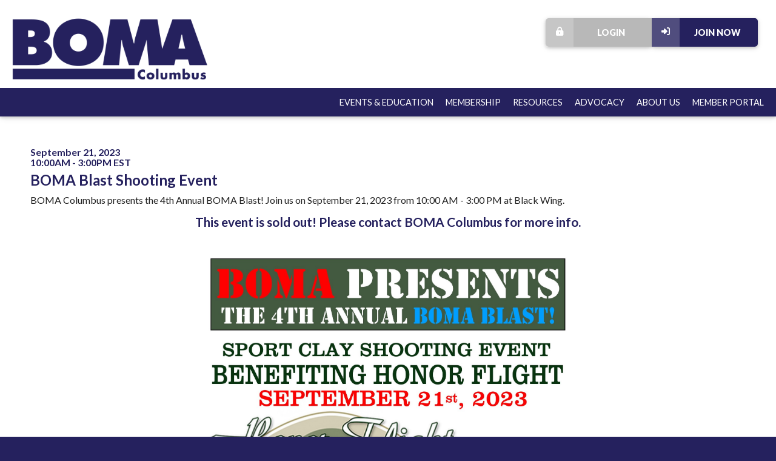

--- FILE ---
content_type: text/html; charset=utf-8
request_url: https://www.bomacolumbus.org/aws/BOMA/pt/sd/calendar/300734/_PARENT/layout_details/false
body_size: 5698
content:

<!DOCTYPE HTML>
<html lang="en" xmlns:fb="http://ogp.me/ns/fb#">
<head><!-- Begin Bootstrap Header -->
      <meta charset="utf-8">
      <meta http-equiv="X-UA-Compatible" content="IE=edge">
      <meta name="viewport" content="width=device-width, initial-scale=1">
      <!-- The above 3 meta tags *must* come first in the head; any other head content must come *after* these tags -->

      <script src="https://www.bomacolumbus.org/bootstrap4/js/jquery-3.7.1.min.js"></script>

<!--  <link rel="stylesheet" href="/bootstrap4/css/fontawesome-all.min.css">-->
      <link rel="stylesheet" href="https://www.bomacolumbus.org/fontawesome-6.4.2/css/all.min.css?ver=002" />

      <link href="https://www.bomacolumbus.org/bootstrap4/css/bootstrap.min.css" rel="stylesheet">

      <link rel="stylesheet" href="https://www.bomacolumbus.org/bootstrap4/css/mdb.min.css" xmlns="http://www.w3.org/1999/html">
      
      



<!-- End Bootstrap Header -->


                    <script src="/assets/application-60ff8bc8de862bde836e2c338c572e8df15124a40a140181527d5b5681022dd3.js"></script>
                    <link rel="stylesheet" media="screen" href="/assets/application-9503260fc8cec2d000c4c32051a873aa71b2f0bb6ef8a8d7cc04cf73a27f7e73.css" />
                    

<title>BOMA Blast Shooting Event</title>

<link rel="icon" type="image/x-icon" href="https://www.bomacolumbus.org/aws/BOMA/am/gi/favicon.ico?ver=2" />

<link href="https://fonts.googleapis.com/css?family=Lato:100,300,400,700,900" rel="stylesheet">

<style type='text/css'>.temp {color:#FFF;}</style><link href='https://www.bomacolumbus.org/aws/BOMA/pt/css/css-screen.css?ver=49' media='screen' rel='Stylesheet' type='text/css' />
<style type='text/css'>.temp {color:#FFF;}</style><link href='https://www.bomacolumbus.org/aws/BOMA/pt/css/css-print.css?ver=0' media='print' rel='Stylesheet' type='text/css' />

<!--[if lt IE 9]>
  <script src="https://oss.maxcdn.com/html5shiv/3.7.2/html5shiv.min.js"></script>
  <script src="https://oss.maxcdn.com/respond/1.4.2/respond.min.js"></script>
<![endif]-->



<!-- Google tag (gtag.js) -->
<script async src="https://www.googletagmanager.com/gtag/js?id=G-GCPMR6Y51B"></script>
<script>
  window.dataLayer = window.dataLayer || [];
  function gtag(){dataLayer.push(arguments);}
  gtag('js', new Date());

  gtag('config', 'G-GCPMR6Y51B');
</script>


<meta property="og:title" content="BOMA Blast Shooting Event" />
<meta property="og:type" content="article" />
<meta property="og:url" content="https://www.bomacolumbus.org/aws/BOMA/pt/sd/calendar/300734/_PARENT/layout_details/false" />
<meta property="og:image" content="https://www.bomacolumbus.org/aws/BOMA/asset_manager/get_image/845366?ver=1" />
<meta property="og:description" content="BOMA Blast Shooting Event" />
<meta name="description" content="BOMA Blast Shooting Event" /></head>

<body class="subpage">                        <!-- AddToCal Display -->
                        <script type="text/javascript">
                          document.addEventListener('DOMContentLoaded', function() {
                              var calendarDiv = document.getElementById('add-to-calendar');
                              if (calendarDiv) {
                                calendarDiv.addEventListener('click', function() {
                                  var linkContainer = this.getElementsByClassName('link-container')[0]; // Access the first element
                                  if (linkContainer.style.display === 'flex') {
                                    linkContainer.style.display = 'none';
                                  } else {
                                    linkContainer.style.display = 'flex';
                                  }
                                });
                            
                                // Add mouseleave event listener
                                calendarDiv.addEventListener('mouseleave', function() {
                                  var linkContainer = this.getElementsByClassName('link-container')[0];
                                  linkContainer.style.display = 'none'; // Hide the link-container when mouse leaves
                                });
                              }
                            });
                        </script>
                        <!-- AddToCal Style -->
                        <style>
                          #add-to-calendar {
                            position: relative;
                          }
                          .btn-add-to-cal {
                            font-weight: 900;
                            display: inline-block;
                            color: #000000;
                            background-color: #FFFFFF;
                            border: 1px solid #D4D4D4;
                            border-radius: 5px;
                            box-shadow: 0 2px 4px #D4D4D4;
                            padding: 10px 20px 10px 20px;
                            cursor: pointer;
                          }         
                           .link-container {
                            background-color: #FFFFFF;
                            width: 13rem;
                            display: none;
                            flex-direction: column;
                            position: absolute;
                            padding: 2px 0 0 0;
                            margin-top: 10px;
                            border: 1px solid #D4D4D4;
                            border-radius: 5px;
                            z-index: 1000;
                            text-align: left;
                            }
                          a.add-to-cal-link {
                            color: #000000;
                            text-decoration: none;
                            font-weight: 700;
                            padding: 5px;
                          }
                          .add-to-cal-link > i, .btn-add-to-cal > i {
                            padding: 0 5px;
                            width: 25px;
                          }
                          .add-to-cal-error { 
                            color: red;
                          }
                          .add-to-cal-link:hover {
                              background-color: #f2f2f2;
                          }
                        </style>





<div id="header" class="z-depth-1">
  <div id="logo">
    <a href="https://www.bomacolumbus.org/aws/BOMA/pt/sp/home_page">
    <img src="https://www.bomacolumbus.org/aws/BOMA/am/gi/boma-logo.jpg?ver=1" alt="" border="0" /></a>
  </div>
  <div id="header-buttons" class="hide_on_print">
    <div id="header-button-join" class="tcsloginbutton z-depth-1">
      <a href="https://www.bomacolumbus.org/aws/BOMA/pt/sp/membership" ><i class="fas fa-sign-in-alt"></i> Join Now</a>
    </div>
    <div id="header-button-profile" class="tcsloginbutton z-depth-1">
      <a href="https://www.bomacolumbus.org/aws/BOMA/pt/sp/members" ><i class="fas fa-user"></i> My Profile</a>
    </div>
    <div id="header-button-login" class="z-depth-1">
      <a href="https://www.bomacolumbus.org/aws/BOMA/pt/sp/members" class="tcs_logout"><i class="fas fa-lock-alt"></i> Login</a>
    </div>
  </div>
  

<div id="nav" class="hide_on_print">
  <div class="navbar-expand-md">
    <button class="navbar-toggler" type="button" data-toggle="collapse" data-target="#navbarSupportedContent" aria-controls="navbarSupportedContent" aria-expanded="false" aria-label="Toggle navigation">
    <span class="navbar-toggler-icon"><i class="far fa-bars"></i> Menu</span>
    </button>
    <div class="collapse navbar-collapse" id="navbarSupportedContent">
      <div class="nav-item ml-auto">
        <a href="#" data-toggle="dropdown">Events & Education</a>
        <div class="dropdown-menu">
          

<div class="subnav z-depth-1-half">
  <div class="container-fluid">
    <div class="row">
      <div class="subnav-col col-md">
        

<h4>Events</h4>
<hr/>
<div class="subnav-item">
  <a href="https://www.bomacolumbus.org/aws/BOMA/pt/sp/calendar" >• Calendar of Events</a>
</div>
<div class="subnav-item">
  <a href="https://www.bomacolumbus.org/aws/BOMA/pt/sp/toby" >• TOBY Awards</a>
</div>
    <div class="subnav-item">
      <a href="https://www.bomacolumbus.org/aws/BOMA/pt/sp/toby" >• Awards & Recognition</a>
    </div>
<div class="subnav-item">
  <a href="https://www.bomacolumbus.org/aws/BOMA/pt/sp/vendor-expo" >• Vendor Expo</a>
</div>
<div class="subnav-item">
  <a href="https://www.bomacolumbus.org/aws/BOMA/pt/sp/golf" >• Golf Outing</a>
</div>
      </div>
      <div class="subnav-col col-md">
        

<h4>Education</h4>
<hr/>
<div class="subnav-item">
  <a href="https://www.bomacolumbus.org/aws/BOMA/pt/sp/education" >• About Our Education</a>
</div>
<div class="subnav-item">
  <a href="https://www.bomacolumbus.org/aws/BOMA/pt/sp/schedule" >• Local RPA and FMA Class Schedule</a>
</div>
<div class="subnav-item">
  <a href="https://www.bomacolumbus.org/aws/BOMA/pt/sp/scholarship" >• BOMA Scholarships</a>
</div>
<div class="subnav-item">
  <a href="https://www.boma.org/BOMA/Education-Events/Home.aspx" target="_blank"> • BOMA International Education</a>
</div>
<div class="subnav-item">
  <a href="https://www.bomacolumbus.org/aws/BOMA/pt/sp/emerging-professionals" >• Emerging Professionals</a>
</div>
      </div>
    </div>
  </div>
</div>

        </div>
      </div>
      <div class="nav-item">
        <a href="https://www.bomacolumbus.org/aws/BOMA/pt/sp/membership" >Membership</a>
      </div>
      <div class="nav-item">
        <a href="#" data-toggle="dropdown">Resources</a>
        <div class="dropdown-menu">
          

<div class="subnav z-depth-1-half">
  <div class="container-fluid">
    <div class="row">
      <div class="subnav-col col-md">
        

<h4>Local</h4>
<hr/>
<div class="subnav-item">
  <a href="https://www.bomacolumbus.org/aws/BOMA/pt/sp/bwc" >• BWC Information and Group Rating Program</a>
</div>
<div class="subnav-item">
  <a href="https://www.bomacolumbus.org/aws/BOMA/pt/sp/classifieds" >• Classified Job Listing</a>
</div>
<div class="subnav-item">
  <a href="https://www.bomacolumbus.org/aws/BOMA/pt/sp/covid" >• COVID-19 Resources</a>
</div>
<div class="subnav-item">
  <a href="https://www.bomacolumbus.org/aws/BOMA/pt/sp/emergency" >• Emergency Preparedness Resources</a>
</div>
<div class="subnav-item">
  <a href="https://www.bomacolumbus.org/aws/BOMA/pt/sp/home-depot" >• Home Depot Program</a>
</div>
<div class="subnav-item">
  <a href="/aws/BOMA/directory/user_run?group=12581&size=0&submit=Search">• Member Directory</a>
</div>
<div class="subnav-item">
  <a href="https://www.bomacolumbus.org/aws/BOMA/pt/sp/announcements" >• Public Announcements</a>
</div>
<div class="subnav-item">
  <a href="https://www.bomacolumbus.org/aws/BOMA/pt/sp/sustainability" >• Sustainability</a>
</div>
    <div class="subnav-item">
      <a href="https://www.bomacolumbus.org/aws/BOMA/pt/sp/boma-best" >    ‣ BOMA Best</a>
    </div>
      </div>
      <div class="subnav-col col-md">
        

<h4>International</h4>
<hr/>
<div class="subnav-item">
  <a href="https://www.boma.org/BOMA/BOMA-Standards/Home.aspx" target="_blank"> • BOMA International Standards</a>
</div>
<div class="subnav-item">
  <a href="https://www.boma.org/BOMA/Research-Resources/BOMA/Research-Resources/Home.aspx?hkey=aa84cafd-f63e-48de-8efc-43b82ffe6d41" target="_blank"> • BOMA International Research and Resources</a>
</div>
      </div>
    </div>
  </div>
</div>

        </div>
      </div>
     <div class="nav-item">
        <a href="https://www.bomacolumbus.org/aws/BOMA/pt/sp/advocacy" >Advocacy</a>
      </div>
      <div class="nav-item">
        <a href="#" data-toggle="dropdown">About Us</a>
        <div class="dropdown-menu">
          

<div class="subnav z-depth-1-half">
  <div class="container-fluid">
    <div class="row">
      <div class="subnav-col col-md">
        
<h4>About Us</h4>
<hr/>
<div class="subnav-item"><a href="https://www.bomacolumbus.org/aws/BOMA/pt/sp/about" >• About Our Chapter</a></div>
<div class="subnav-item"><a href="https://www.bomacolumbus.org/aws/BOMA/pt/sp/leadership" >• Leadership</a></div>
<div class="subnav-item"><a href="https://www.bomacolumbus.org/aws/BOMA/pt/sp/committees" >• Committees</a></div>
<div class="subnav-item"><a href="https://www.bomacolumbus.org/aws/BOMA/pt/sp/sponsorship" >• Sponsorship Information</a></div>
<div class="subnav-item"><a href="https://www.bomacolumbus.org/aws/BOMA/pt/sp/international" >• BOMA International</a></div>
<div class="subnav-item"><a href="https://www.bomacolumbus.org/aws/BOMA/pt/sp/contact" >• Contact Us</a></div>
      </div>
    </div>
  </div>
</div>

        </div>
      </div>
     
      <div class="nav-item">
        <a href="https://www.bomacolumbus.org/aws/BOMA/pt/sp/members" >Member Portal</a>
      </div>
    </div>
  </div>
</div>
</div>
<div id="content">
  <div class="container-fluid">
    <div class="row">
      <div id="main" class="col-md">

<!-- ==================== Begin TCSRESULTS ==================== -->

<h5 class="tcsDetails">Details<br/>&nbsp;</h5><div class="tcs-calendar-content"><h4 class="tcsDetails"><span class="tcs-calendar-date-range">September 21, 2023</span><br/><span class="time_format">10:00AM - 3:00PM EST</span></h4><h2 class="tcsDetails">BOMA Blast Shooting Event</h2><p>BOMA Columbus presents the 4th Annual BOMA Blast! Join us on September 21, 2023 from 10:00 AM - 3:00 PM at Black Wing.</p>
<h3 style="text-align: center;"><span class="primary-button">This event is sold out! Please contact BOMA Columbus for more info.</span></h3>
<p><img class="fullsize imgcenter2" style="display: block; margin-left: auto; margin-right: auto;" title="BOMA Blast 2023" src="https://www.bomacolumbus.org/aws/BOMA/asset_manager/get_image/845366?ver=1" alt="BOMA Blast 2023" width="663" height="858" align="center" border="0" /></p></div><p class="tcs_printer_friendly"><a href="https://www.bomacolumbus.org/aws/BOMA/page_template/show_detail/300734?model_name=calendar" target="_blank">Printer-Friendly Version</a></p><br/>                            <button title="Add to Calendar" id="add-to-calendar" class="btn-add-to-cal">
                                <i class="fa-regular fa-calendar-circle-plus"></i> Add to Calendar
                                <div class="link-container">
                                    <a href="https://www.google.com/calendar/render?action=TEMPLATE&text=BOMA%20Blast%20Shooting%20Event&dates=20230921T100000/20230921T150000&ctz=America/New_York&details=BOMA%20Columbus%20presents%20the%204th%20Annual%20BOMA%20Blast%21%20Join%20us%20on%20September%2021%2C%202023%20from%2010%3A00%20AM%20-%203%3A00%20PM%20at%20Black%20Wing.%0D%0AThis%20event%20is%20sold%20out%21%20Please%20contact%20BOMA%20Columbus%20for%20more%20info.%0D%0A" target="_blank" class="add-to-cal-link">
                                        <i class="fa-brands fa-google"></i> Google
                                    </a>
                                    <a href="data:text/calendar;charset=utf8,BEGIN:VCALENDAR%0AVERSION:2.0%0APRODID:-//AddToCalendar//RubyGem//EN%0ABEGIN:VEVENT%0ADTSTAMP:20260125T092615Z%0ADTSTART:20230921T140000Z%0ADTEND:20230921T190000Z%0ASUMMARY:BOMA%20Blast%20Shooting%20Event%0ADESCRIPTION:BOMA%20Columbus%20presents%20the%204th%20Annual%20BOMA%20Blast%21%20Join%20us%20on%20September%2021%5C%2C%202023%20from%2010%3A00%20AM%20-%203%3A00%20PM%20at%20Black%20Wing.\nThis%20event%20is%20sold%20out%21%20Please%20contact%20BOMA%20Columbus%20for%20more%20info.%0AUID:-20230921T140000Z-BOMA%20Blast%20Shooting%20Event%0AEND:VEVENT%0AEND:VCALENDAR" target="_blank" class="add-to-cal-link">
                                        <i class="fa-brands fa-apple"></i> Apple
                                    </a>
                                    <a href="https://outlook.office.com/calendar/0/deeplink/compose?path=/calendar/action/compose&rru=addevent&subject=BOMA%20Blast%20Shooting%20Event&startdt=2023-09-21T14:00:00Z&enddt=2023-09-21T19:00:00Z&body=BOMA%20Columbus%20presents%20the%204th%20Annual%20BOMA%20Blast%21%20Join%20us%20on%20September%2021%2C%202023%20from%2010%3A00%20AM%20-%203%3A00%20PM%20at%20Black%20Wing.%3Cbr%3EThis%20event%20is%20sold%20out%21%20Please%20contact%20BOMA%20Columbus%20for%20more%20info.%3Cbr%3E" target="_blank" class="add-to-cal-link">
                                        <i class="fa-regular fa-envelope"></i> Office365
                                    </a>
                                    <a href="data:text/calendar;charset=utf8,BEGIN:VCALENDAR%0AVERSION:2.0%0APRODID:-//AddToCalendar//RubyGem//EN%0ABEGIN:VEVENT%0ADTSTAMP:20260125T092615Z%0ADTSTART:20230921T140000Z%0ADTEND:20230921T190000Z%0ASUMMARY:BOMA%20Blast%20Shooting%20Event%0ADESCRIPTION:BOMA%20Columbus%20presents%20the%204th%20Annual%20BOMA%20Blast%21%20Join%20us%20on%20September%2021%5C%2C%202023%20from%2010%3A00%20AM%20-%203%3A00%20PM%20at%20Black%20Wing.\nThis%20event%20is%20sold%20out%21%20Please%20contact%20BOMA%20Columbus%20for%20more%20info.%0AUID:-20230921T140000Z-BOMA%20Blast%20Shooting%20Event%0AEND:VEVENT%0AEND:VCALENDAR" target="_blank" class="add-to-cal-link">
                                        <i class="fa-regular fa-calendar-days"></i> iCal
                                    </a>
                                    <a href="https://outlook.live.com/calendar/0/deeplink/compose?path=/calendar/action/compose&rru=addevent&subject=BOMA%20Blast%20Shooting%20Event&startdt=2023-09-21T14:00:00Z&enddt=2023-09-21T19:00:00Z&body=BOMA%20Columbus%20presents%20the%204th%20Annual%20BOMA%20Blast%21%20Join%20us%20on%20September%2021%2C%202023%20from%2010%3A00%20AM%20-%203%3A00%20PM%20at%20Black%20Wing.%3Cbr%3EThis%20event%20is%20sold%20out%21%20Please%20contact%20BOMA%20Columbus%20for%20more%20info.%3Cbr%3E" target="_blank" class="add-to-cal-link">
                                        <i class="fa-regular fa-envelope"></i> Outlook.com
                                    </a>
                                    <a href="data:text/calendar;charset=utf8,BEGIN:VCALENDAR%0AVERSION:2.0%0APRODID:-//AddToCalendar//RubyGem//EN%0ABEGIN:VEVENT%0ADTSTAMP:20260125T092615Z%0ADTSTART:20230921T140000Z%0ADTEND:20230921T190000Z%0ASUMMARY:BOMA%20Blast%20Shooting%20Event%0ADESCRIPTION:BOMA%20Columbus%20presents%20the%204th%20Annual%20BOMA%20Blast%21%20Join%20us%20on%20September%2021%5C%2C%202023%20from%2010%3A00%20AM%20-%203%3A00%20PM%20at%20Black%20Wing.\nThis%20event%20is%20sold%20out%21%20Please%20contact%20BOMA%20Columbus%20for%20more%20info.%0AUID:-20230921T140000Z-BOMA%20Blast%20Shooting%20Event%0AEND:VEVENT%0AEND:VCALENDAR" target="_blank" class="add-to-cal-link">
                                        <i class="fa-regular fa-envelope"></i> Outlook
                                    </a>
                                    <a href="data:text/calendar;charset=utf8,BEGIN:VCALENDAR%0AVERSION:2.0%0APRODID:-//AddToCalendar//RubyGem//EN%0ABEGIN:VEVENT%0ADTSTAMP:20260125T092615Z%0ADTSTART:20230921T140000Z%0ADTEND:20230921T190000Z%0ASUMMARY:BOMA%20Blast%20Shooting%20Event%0ADESCRIPTION:BOMA%20Columbus%20presents%20the%204th%20Annual%20BOMA%20Blast%21%20Join%20us%20on%20September%2021%5C%2C%202023%20from%2010%3A00%20AM%20-%203%3A00%20PM%20at%20Black%20Wing.\nThis%20event%20is%20sold%20out%21%20Please%20contact%20BOMA%20Columbus%20for%20more%20info.%0AUID:-20230921T140000Z-BOMA%20Blast%20Shooting%20Event%0AEND:VEVENT%0AEND:VCALENDAR" target="_blank" class="add-to-cal-link">
                                        <i class="fa-brands fa-android"></i> Android
                                    </a>
                                    <a href="https://calendar.yahoo.com/?v=60&TITLE=BOMA%20Blast%20Shooting%20Event&ST=20230921T140000Z&DUR=0500&DESC=BOMA%20Columbus%20presents%20the%204th%20Annual%20BOMA%20Blast%21%20Join%20us%20on%20September%2021%2C%202023%20from%2010%3A00%20AM%20-%203%3A00%20PM%20at%20Black%20Wing.%0D%0AThis%20event%20is%20sold%20out%21%20Please%20contact%20BOMA%20Columbus%20for%20more%20info.%0D%0A" target="_blank" class="add-to-cal-link">
                                        <i class="fa-brands fa-yahoo"></i> Yahoo
                                    </a>
                                </div>
    
                            </button>

<!-- ==================== End TCSRESULTS ==================== -->

<hr/>
        

    <script type="text/javascript" src="https://platform-api.sharethis.com/js/sharethis.js#property=5eb021e1cb28e900124f0880&product=inline-share-buttons" async="async"></script>
    <div class="sharethis-inline-share-buttons" data-url="https://www.bomacolumbus.org/aws/BOMA/pt/sd/calendar/300734/_PARENT/layout_details/false" data-text="BOMA Blast Shooting Event" data-title="BOMA Blast Shooting Event" data-image="https://www.bomacolumbus.org/aws/BOMA/asset_manager/get_image/845366?ver=1"></div>



      </div>
    </div>
  </div>
</div>


<div id="footer">
  <div class="container">
    <div class="row">
      <div class="col-md-10">
        

P.O. Box 268<br/>
Lewis Center, OH 43035<br/>
Phone: (614) 956-6956 <br/>
<br/>
General & Website Information:<br/>
<a href="mailto:info@bomacolumbus.org">EMAIL US</a>
      </div>
      <div class="tcspromo col-md">
        <a href="http://www.associationsoftware.com" target="_blank">
        <img src="https://www.bomacolumbus.org/aws/BOMA/am/gi/logo_tcspromo.png?ver=0" alt="Developed by TCS Software" border="0" /></a>
      </div>
    </div>
  </div>
</div>

<!-- Begin Bootstrap Footer -->

      <!-- Placed at the end of the document so the pages load faster -->
      <script src="https://www.bomacolumbus.org/bootstrap4/js/popper.min.js"></script>
      <script src="https://www.bomacolumbus.org/bootstrap4/js/bootstrap.min.js"></script>

      <!--<script>jQuery.noConflict();</script>-->


      <!-- If jQuery options present, then load jQuery add-on (UI) javascripts. But don't reload core jQuery libs since they are loaded above. -->
      

      <!-- Other TCS page-specific Bootstrap-related custom javascript -->
      

<!-- End Bootstrap Footer -->
<!-- Begin Bootstrap-MDB Footer -->

      <style>
          .btn, .btn.btn-sm { font-family: sans-serif;
                                  font-weight: 300;
                                  line-height: 1.255;
                                  color: #fff;
                                  cursor: pointer;
                                  -webkit-appearance: button;
                                  display:inline-block;
                                  white-space: nowrap;
                                  vertical-align: middle;
                                  border: 1px solid transparent;
                                  padding: 0.375em 0.75em;
                                  font-size: 1.0em;
                                  border-radius: 0.25em;
                                  text-transform: none;
                              }
          
          .btn-primary, 
          .btn-primary:hover, 
          .btn-primary:focus, 
          .btn-primary:active { background-color:#007bff !important; border-color:#007bff !important; }
          
          .btn-secondary, 
          .btn-secondary:hover, 
          .btn-secondary:focus, 
          .btn-secondary:active  { background-color:#6c757d !important;    border-color:#6c757d !important; }

          .btn-outline-secondary,
          .btn-outline-secondary:hover,
          .btn-outline-secondary:focus,
          .btn-outline-secondary:active  { color: #797979 !important; background-color:#fff !important; border-color:#fff !important; }

          .btn-danger, 
          .btn-danger:hover, 
          .btn-danger:focus, 
          .btn-danger:active { background-color:#dc3545 !important;    border-color:#dc3545 !important; }
          
          .btn-success, 
          .btn-success:hover, 
          .btn-success:focus, 
          .btn-success:active { background-color:#28a745 !important;    border-color:#28a745 !important; }

      </style>

    <!-- Placed at the end of the document so the pages load faster -->
    <!-- add following line to work-around bug in mdb.min.js -->
    <script>$.fn.pickadate = $.fn.pickadate || {};</script>
    <script src="https://www.bomacolumbus.org/bootstrap4/js/mdb.min.js"></script>
    <script src="https://www.bomacolumbus.org/bootstrap4/js/wow.min.js"></script>
    <script>
        new WOW().init();
    </script>

<!-- End Bootstrap-MDB Footer -->
</body>
</html>

--- FILE ---
content_type: text/css
request_url: https://www.bomacolumbus.org/aws/BOMA/pt/css/css-screen.css?ver=49
body_size: 11373
content:
/* Screen stylesheet *//* Designed and developed by TCS Software (www.associationsoftware.com) */

/*
===========================================================================
@IMPORTED STYLESHEET: css-structure
---------------------------------------------------------------------------
*/

/**/body{  margin:0px;  padding:0px;  background:#25215e;}img{  max-width:100%;  height:auto;}iframe{  max-width:100%;}.viewall{  padding:5px 15px;  background:#b8b8b8;  color:#ffffff !important;  text-decoration:none !important;  border-radius:5px;  display:inline-block;  margin:0px 0px 10px 0px;}.viewall::after{  font-family:"Font Awesome 5 Pro";   font-weight:900;   content:"\f330";  padding-left:15px;  display:inline-block;}.tcs_details_link{  padding:5px 10px;  background:#b8b8b8;  color:#ffffff !important;  font-size:.8rem;  text-decoration:none !important;  border-radius:5px;  display:inline-block;  margin:10px 0px 0px 0px;}.viewall::after, .tcs_details_link::after{  font-family:"Font Awesome 5 Pro";   font-weight:900;   content:"\f330";  padding-left:15px;  display:inline-block;}.title-link{  float:right;  font-size:.9rem;  text-decoration:none !important;  padding-top:10px;  color:#b8b8b8 !important;}.title-link i{  padding-left:5px;}.tcs_printer_friendly a{  background:#d4d4d4 url(https://www.bomacolumbus.org/aws/BOMA/am/gi/icon-print.png?ver=0) no-repeat left center;  padding:10px 20px 10px 50px;  border-radius:5px;  color:#ffffff !important;  text-decoration:none !important;  margin:10px 0px 20px 0px;  font-weight:900;  display:inline-block;}.subpage .animated{  animation-name:none !important;}.video-grid {  display: flex;  flex-wrap: wrap;  gap: 1rem;}.video-item {  flex: 1 1 48%;  min-width: 300px;}.video-item iframe {  width: 100%;  aspect-ratio: 16 / 9;  border: 0;}/* GENERAL SM ONLY ----------------------------------------- */@media (max-width: 767px) {  .wow, .animated  {    animation-name:none !important;  }  .imgright, .imgleft  {    margin:0px 0px 20px 0px;    float:none !important;  }}/* GENERAL SM/MD ONLY ----------------------------------------- */@media (max-width: 991px) {  .wow  {    animation-name:none !important;  }}/* GENERAL MD ------------------------------------------------- */@media (min-width: 768px) {  .imgleft  {    margin:0px 20px 20px 0px;  }  .imgright  {    margin:0px 20px 20px 0px;  }  }/* GENERAL LG ------------------------------------------------- */@media (min-width: 992px) {   }/* GENERAL XL ------------------------------------------------- */@media (min-width: 1200px) {  }/* ------------------------------------------------------------------------------- *//* HEADER ------------------------------------------------------------------------ *//* ------------------------------------------------------------------------------- */#header-border{  height:5px;  background:#b8b8b8; }#header{  padding:20px 0px 0px 0px;  background:#ffffff;  position:relative;  z-index:9;}#logo{  padding:0px 15px 5px 0px;}#header-buttons{  padding-top:20px;}#header-button-join, #header-button-profile, #header-button-login{  border-radius:5px;  width:50%;  float:right;}#header-button-join a, #header-button-profile a, #header-button-login a{  display:block;  color:#ffffff !important;  text-decoration:none !important;  text-align:center;  padding:12px 10px 12px 40px;  font-weight:900;  text-transform:uppercase;  position:relative;  border-radius:5px;  font-size:.9rem;}#header-button-join a, #header-button-profile a{  border-radius:0px 5px 5px 0px;}#header-button-login a{  border-radius:5px 0px 0px 5px;}#header-button-join a, #header-button-profile a{  background:#25215e;}#header-button-login a{  background:#b8b8b8;}#header-button-join i, #header-button-profile i, #header-button-login i{  position:absolute;  top:0px;  left:0px;  bottom:0px;  width:34px;  padding-top:12px;}#header-button-join i, #header-button-profile i{  background:url(https://www.bomacolumbus.org/aws/BOMA/am/gi/light_bg.png?ver=0);}#header-button-login i{  background:url(https://www.bomacolumbus.org/aws/BOMA/am/gi/light_bg.png?ver=0);}#header-button-join.tcsloginbutton_hide{  display:none;}#header-button-profile.tcsloginbutton{  display:none;}/* HEADER MD ------------------------------------------------- */@media (min-width: 768px) {  #logo  {  padding:0px 15px 5px 0px;  }   #logo img  {    height:100px;  }   #header-buttons  {    position:absolute;    right:20px;    top:20px;    padding:0px;  }  #header-button-join, #header-button-profile, #header-button-login  {    width:150px;    float:right;  }  #header-button-join a, #header-button-profile a, #header-button-login a  {    padding:12px 10px 12px 40px;    font-size:.9rem;  }  #header-button-join i, #header-button-profile i, #header-button-login i  {    width:36px;    padding-top:12px;  }}/* HEADER LG ------------------------------------------------- */@media (min-width: 992px) {  #header-border  {    position:fixed;    width:100%;    z-index:999;  }  #header  {    position:sticky;    left:0px;    right:0px;    top:0px;    width:100%;    z-index:888;  }   #logo img  {    height:110px;  }    #header-buttons  {    right:30px;    top:30px;  }   #header-button-join, #header-button-profile, #header-button-login  {    width:175px;    float:right;  }  #header-button-join i, #header-button-profile i, #header-button-login i  {    width:40px;  }}/* HEADER XL ------------------------------------------------- */@media (min-width: 1200px) {  #logo img  {    height:120px;  }   #header-button-join a, #header-button-profile a, #header-button-login a  {    padding:15px 10px 15px 50px;  }  #header-button-join i, #header-button-profile i, #header-button-login i  {    width:46px;    padding-top:15px;  }   }/* ------------------------------------------------------------------------------- *//* NAV --------------------------------------------------------------------------- *//* ------------------------------------------------------------------------------- */#nav a:link, #nav a:visited{  display:block;  text-decoration:none;  text-transform:uppercase;  font-weight:400;}.subnav-item.tcsloginbutton{  opacity:.5;}.tcsloginbutton .fa-caret-square-right{  display:none;}.tcsloginbutton_hide .fa-lock-alt{  display:none;}/* NAV XS/SM ONLY ---------------------------------------------- */@media (max-width: 767px) {  #nav button  {    padding:10px;    font-size:1rem;    width:100%;    font-weight:900;    background:#25215e;    border-radius:5px;  }  #nav .navbar-toggler-icon  {    height:auto;    width:100%;    color:#ffffff;  }  #nav .navbar-toggler-icon i  {    margin-right:5px;  }  #nav .navbar-collapse  {    background:#ffffff;    border:1px solid #d4d4d4;    margin:0px 0px;    position:relative;    z-index:999;  }  .nav-item  {   clear:both;  }  #nav a:link, #nav a:visited  {    border-bottom:1px dashed #d4d4d4;    padding:10px;    font-size:.9rem;  }  #nav .nav-item:last-child a  {    border-bottom:0px dashed #d4d4d4 !important;  }  #nav .dropdown-menu  {    border:0px;    border-radius:0px;    background-color:#ffffff;    font-size:.9rem;    padding:0px;  }}/* NAV MD ----------------------------------------------------- */@media (min-width: 768px){  #nav  {    background:#25215e;    padding-left:135px;  }  .nav-item  {    padding-right:15px;  }  #nav a:link, #nav a:visited  {    padding:0px;    color:#ffffff;    padding:10px 0px;    font-size:.9rem;  }  #nav a:hover  {  }}/* NAV LG ------------------------------------------------- */@media (min-width: 992px) {  #nav  {    background:#25215e;    padding-left:190px;  }  .nav-item  {    padding-right:20px;  }  #nav a:link, #nav a:visited  {    padding:15px 0px;    font-size:.9rem;  }  }/* ------------------------------------------------------------------------------- *//* SIDENAV --------------------------------------------------------------------------- *//* ------------------------------------------------------------------------------- *//* -- SIDENAV XS ONLY ------------------------------------------ */@media (max-width: 575px) {  .sidenav .navbar-expand-sm  {    margin:10px 0px 20px 0px;  }  .sidenav button  {    padding:10px;    font-size:1rem;    width:100%;    font-weight:900;    background:#ffffff;    background-image:linear-gradient(#ffffff, #eeeeee);    border:1px solid #d4d4d4;  }  .sidenav .navbar-toggler-icon  {    height:auto;    width:100%;    color:#25215e;  }  .sidenav .navbar-toggler-icon i  {    margin-right:5px;  }  .sidenav .sidenav-container  {    margin:0px 0px;    border:1px solid #d4d4d4;    padding:20px;    font-size:1rem;  }  .sidenav .dropdown-menu   {    position:static !important;    transform:none !important;    margin:10px;    padding:0px;  }}/* NAV MD ----------------------------------------------------- */@media (min-width: 768px){  .sidenav .navbar-expand-sm .navbar-collapse   {    display:block !important;  }  .sidenav-box  {    padding:0px;    border:1px solid #d4d4d4;    margin-bottom:25px;    border-radius:5px;    overflow:hidden;  }  .sidenav-box h4  {    background:#b8b8b8;    background-image:linear-gradient(to bottom right, transparent, rgba(0,0,0,.25));    color:#ffffff;    padding:15px 20px;    margin:0px;  }  .sidenav-box hr, .sidenav-box .no-link  {    display:none;  }  .sidenav-box .subnav-item  {    padding:0px 20px;    margin:0px;  }  .sidenav-box a:link, .sidenav-box a:visited  {    display:block;    padding:10px 0px;    text-decoration:none !important;    border-bottom:1px dashed #d4d4d4;    font-size:.9rem !important;  }  .sidenav-box .subnav-item:last-child a  {    border-bottom:0px dashed #d4d4d4;  }  .sidenav-box a i   {    padding-right:10px;  }}/* ------------------------------------------------------------------------------- *//* DROPDOWN --------------------------------------------------------------------------- *//* ------------------------------------------------------------------------------- */#nav .dropdown-menu h1, #nav .dropdown-menu h2, #nav .dropdown-menu h3, #nav .dropdown-menu h4, #nav .dropdown-menu h5, #nav .dropdown-menu h6{  color:#ffffff;}#nav .dropdown-menu .subnav{  color:#25215e;  padding:15px 0px;}#nav .dropdown-menu .subnav{  background:#25215e;}#nav .dropdown-menu .subnav h4{  color:#ffffff;  font-weight:900;  margin-bottom:0px;}#nav .dropdown-menu .subnav hr{  opacity:.5;  border-top:1px dashed #ffffff;  margin:15px 0px;}.subnav-item{  display:block;  width:100%;  margin:0px 0px 5px 0px;}#nav .dropdown-menu a:link, #nav .dropdown-menu a:visited{  color:#ffffff;  display:block;  padding:0px;  text-transform:none;  border:0px;  opacity:.8;}#nav .dropdown-menu a i {  padding-right:10px;}#nav .dropdown-menu a:hover{  opacity:1;}/* DROPDOWN XS/SM ONLY ---------------------------------------- */@media (max-width: 767px) {  #nav .dropdown-menu   {    position:static !important;    transform:none !important;    margin:0px;    padding:0px;    width:100%;  }  #nav .dropdown-menu .subnav  {    box-shadow:0px 0px 0px #000 !important;  }  #nav .dropdown-menu .subnav h4  {     margin-top:20px;  }}/* DROPDOWN MD ------------------------------------------------ */@media (min-width: 768px){  #nav .dropdown-menu   {    margin:0px;    padding:0px;    border-radius: 0px;    opacity:.95;    border:0px;  }  #nav .dropdown-menu .subnav  {    padding:15px;  }  #nav .dropdown-menu .subnav-col  {    padding:20px;  }}/* DROPDOWN LG ------------------------------------------------- */@media (min-width: 992px) {  #nav .dropdown-menu .subnav  {    padding:25px;  } }/* DROPDOWN XL ------------------------------------------------- */@media (min-width: 1200px) {}/* ------------------------------------------------------------------------------- *//* BANNER ------------------------------------------------------------------------ *//* ------------------------------------------------------------------------------- */#banner{  background:#222222 url(https://www.bomacolumbus.org/aws/BOMA/am/gi/banner-video-screenshot.jpg?ver=1) no-repeat center center;  background-size:cover;  /* height:200px; */  position:relative;  overflow:hidden;  z-index:0;}#banner .bg-video{  position:absolute;  top:50%;  left:50%;  width:100%;  height:auto;  min-height:100%;  -webkit-transform:translate(-50%, -50%);  -moz-transform:translate(-50%, -50%);  -ms-transform:translate(-50%, -50%);  transform:translate(-50%, -50%);}#subpage-banner{  background:#25215e;  background:linear-gradient(to right, @dprimary, #25215e, @dprimary);  padding:20px;}#subpage-banner h1{  color:#ffffff;  text-transform:uppercase;  margin:0px;  text-align:center;}/* HEADER SM ONLY --------------------------------------------- */@media (max-width: 767px) {  #banner .bg-video   {    display: none;  }}/* BANNER MD ------------------------------------------------- */@media (min-width: 768px) {  #banner  {    /* height:250px; */  }   }/* BANNER LG ------------------------------------------------- */@media (min-width: 992px) {  #banner  {    /* height:400px; */    /* margin-top:5px; */  }       #subpage-banner  {    padding-top:140px;  }}/* BANNER XL ------------------------------------------------- */@media (min-width: 1200px) {  #banner  {    /* height:550px; */  }    }/* ------------------------------------------------------------------------------- *//* BOXES ------------------------------------------------------------------------- *//* ------------------------------------------------------------------------------- */#boxes{  background:#18154C;  background-image:radial-gradient(rgba(255,255,255,.25),transparent);  padding:25px;}#boxes .col-md{  padding:0px;}.box{  text-align:center;  padding:30px;  border:1px solid #ffffff;  position:relative;  height:100%;  color:#ffffff;}.box i{  font-size:35px;  color:#ffffff;  margin-bottom:15px;}.box-link{  position:absolute;  left:0px;  right:0px;  bottom:0px;  top:0px;}.box h3{  font-size:20px;  color:#ffffff;  text-transform:uppercase;  margin-bottom:10px;}#box-01{  background:#18154C;   background-image:radial-gradient(rgba(255,255,255,.40),transparent);  border-radius:10px 10px 0px 0px;}#sidebar #box-01{  border-radius:10px 10px 0px 0px;}#box-02{  background:#b8b8b8;   background-image:radial-gradient(rgba(255,255,255,.25),transparent);}#box-03{  background:#18154C;  background-image:radial-gradient(rgba(255,255,255,.40),transparent);}#box-04{  background:#b8b8b8;   background-image:radial-gradient(rgba(255,255,255,.25),transparent);}#sidebar #box-04{  border-radius:0px 0px 10px 10px;}/* BOXES SM ONLY --------------------------------------------- */@media (max-width: 767px) {  }/* BOXES MD ------------------------------------------------- */@media (min-width: 768px) {  #boxes .container-fluid  {    margin-top:-100px;  }    .box  {    padding:15px;  }  .box i  {    font-size:25px;  }  .box h3  {    font-size:12px;  }  #box-01  {    border-radius:10px 0px 0px 10px;  }  #box-04  {    border-radius:0px 10px 10px 0px;  }}/* BOXES LG ------------------------------------------------- */@media (min-width: 992px) {  #boxes  {    padding:50px;  }  .box  {    padding:30px;  }  .box i  {    font-size:35px;  }  .box h3  {    font-size:20px;  }   }/* BOXES XL ------------------------------------------------- */@media (min-width: 1200px) {    }/* ------------------------------------------------------------------------------- *//* PROMOTIONS -------------------------------------------------------------------- *//* ------------------------------------------------------------------------------- */#promotions{  padding:20px 5px;  background:#25215e;background-image:radial-gradient(rgba(255,255,255,.25),transparent);  position:relative;}#promotions .container,#promotions .row,#promotions .col-md,#promotions .carousel{  position:static;}#promotions .carousel-control-prev:hover{  background:linear-gradient(to right, @dsecondary, transparent);}#promotions .carousel-control-next:hover {  background:linear-gradient(to left, @dsecondary, transparent);}.promo-article .tcsnewsarticle_photo{  background:#ffffff;  border:10px solid #ffffff;  margin:0px 0px 20px 0px;  box-shadow:3px 3px 15px #222222;}.promo-article .tcs_details_link{  display:inline-block;  padding:7px 20px;  background:#25215e;  color:#ffffff;  text-decoration:none;  font-weight:900;}.promo-article h1,.promo-article h2,.promo-article h3,.promo-article h4,.promo-article h5,.promo-article h6,.promo-article p,.promo-article a{  color:#ffffff !important;}/* PROMOTIONS MD ------------------------------------------------- */@media (min-width: 768px) {  #promotions  {    padding:30px;  }  .promo-article .tcsnewsarticle_photo  {    float:left;    width:47%;    margin:0px 3% 0px 0px;  }  .promo-article h3  {    font-size:20px;    margin-bottom:10px;  }  .promo-article h4  {    font-size:14px;    margin-bottom:10px;  }  .promo-article p  {    font-size:.9rem;  }}/* PROMOTIONS LG ------------------------------------------------- */@media (min-width: 992px) {  #promotions  {    padding:40px;  }  .promo-article h3  {    font-size:28px;    margin-bottom:15px;  }  .promo-article h4  {    font-size:20px;    margin-bottom:15px;  }}/* PROMOTIONS XL ------------------------------------------------- */@media (min-width: 1200px) {  .promo-article h3  {    font-size:30px;    margin-bottom:20px;  }  .promo-article h4  {    font-size:22px;    margin-bottom:20px;  }}/* ------------------------------------------------------------------------------- *//* CONTENT ----------------------------------------------------------------------- *//* ------------------------------------------------------------------------------- */#content{  padding:20px 5px;  background:#ffffff;}.content-box{  padding:25px;  border:1px solid #d4d4d4;  border-radius:10px;}.content-boxes{  padding-top:30px;}.content-boxes .content-box{  height:100%;}#main .content-box{  height:100%;}#main .container-fluid{  padding:0px;}#sidebar{  border-radius:10px;  overflow:hidden;}/* CONTENT MD ------------------------------------------------ */@media (min-width: 768px){  }/* CONTENT LG ------------------------------------------------- */@media (min-width: 992px) {  #content  {    padding:30px 15px;  }  }/* CONTENT XL ------------------------------------------------- */@media (min-width: 1200px) {  #content  {    padding:50px 35px;  }  }/* ------------------------------------------------------------------------------- *//* SPONSORS ---------------------------------------------------------------------- *//* ------------------------------------------------------------------------------- */.sponsors-item{  width:18%;  float:left;  text-align:center;  border-radius:5px;  overflow:hidden;  margin:0px 1%;}.sponsors-item h4{  padding:5px;  color:#ffffff;  margin:0px;}.section_sp1 h4{  background:#555555;}.section_sp2 h4{  background:#222222;}.section_sp3 h4{  background:#25215e;}.section_sp4 h4{  background:#b8b8b8;}.section_sp5 h4{  background:#000000;}.sponsors-item .tcsnewsarticle_photo{  padding:0px !important;  background:transparent !important;  border:0px solid #d4d4d4 !important;  float:none !important;  margin:0px 0px 0px 0px !important;}#sponsors-container .carousel-control-prev,#sponsors-container .carousel-control-next{  display:none !important;  background:#222222;  width:30px;  border-radius:30px;  height: 30px;  top: 50%;  margin-top: -15px;}#sponsors-container .carousel-indicators{  display:none !important;}.sponsors-all_even td, .sponsors-all_odd td{  border:1px solid #d4d4d4;  padding:20px;  text-align:center;}.sponsors-all_even td.tcs-empty, .sponsors-all_odd td.tcs-empty{  border:0px solid #d4d4d4;}.sponsors-all_even td .tcsnewsarticle_photo, .sponsors-all_odd td .tcsnewsarticle_photo{  border:1px solid #d4d4d4;  padding:20px;  margin-bottom:20px;}.sponsors-all_even td .tcs_details_link, .sponsors-all_odd td .tcs_details_link{  display:block;  background:#000000;  padding:7px 0px;  text-decoration:none;  color:#ffffff !important;  border-radius:20px;}.sponsors-all .tcslegend{  display:none;}.sponsors-all .tcslegendtitle{  padding:10px;  background:#eeeeee;  margin:20px 0px;}.sponsors-all .back_to_top{  display:none;}.sponsors-all #list-sponsors-all-SP2-MSHO.tcslegendtitle{  background:#222222;  color:#ffffff;}.sponsors-all #list-sponsors-all-SP3-MSHO.tcslegendtitle{  background:@red;  color:#ffffff;}.sponsors-all #list-sponsors-all-SP4-MSHO.tcslegendtitle{  background:@gold;  color:#ffffff;}.sponsors-all #list-sponsors-all-SP5-MSHO.tcslegendtitle{  background:@blue;  color:#ffffff;}/* SPONSORS SM ONLY ----------------------------------------- */@media (max-width: 767px) {  #sponsors-screen  {    display:none;  }}/* SPONSORS MD ------------------------------------------------- */@media (min-width: 768px) {  #sponsors-mobile  {    display:none;  }}/* SPONSORS LG ------------------------------------------------- */@media (min-width: 992px) { }/* SPONSORS XL ------------------------------------------------- */@media (min-width: 1200px) {}/* ------------------------------------------------------------------------------- *//* FOOTER ------------------------------------------------------------------------ *//* ------------------------------------------------------------------------------- */#footer{  background:#25215e;  color:#ffffff;  font-size:.8rem;  padding:25px 25px 80px 25px;}#footer a{  color:#ffffff !important;}#footer .tcspromo{  padding-top:25px;}/* FOOTER MD --------------------------------------------------- */@media (min-width: 768px) {  #footer .tcspromo  {    text-align:right;    padding-top:0px;  }}/* ------------------------------------------------------------------------------- *//* SOCIAL BAR -------------------------------------------------------------------- *//* ------------------------------------------------------------------------------- */#social-links{  text-align:right;  position:fixed;  bottom:0px;  right:0px;  left:0px;  background:#ffffff;  z-index:999;  padding:7px;  border-top:1px solid #d4d4d4;}#social-links ul{  margin:0px;  padding:0px 0px;  list-style:none;}#social-links ul li{  margin:0px 0px 0px 5px;  padding:0px 0px 0px 0px;  float:right;}#social-links .social_icon a{  display:block;  padding:5px 0px;  width:30px;  text-align:center;  background:#25215e;  color:#ffffff;}#site_search{  margin-right:0px !important;}#site_search input.search_button{  border:0px;  padding:5px 10px;  height:auto;  background:#25215e;  color:#ffffff;  border-radius:0px;}#site_search .search_input{  background:#ffffff;  width:115px;  border:1px solid #d4d4d4;  color:#555555;  height:auto;  padding:5px 10px;  font-style:italic;  box-sizing:border-box;}#site_search input.search_button,#site_search .search_input{  font-size:.8rem;}/* SOCIAL BAR MD ------------------------------------------------- */@media (min-width: 768px) {  #site_search input.search_button, .section_search input.search_button, input.tcsFormButton,  #site_search .search_input, .section_search .search_input  {    font-size:.9rem;  }  #social-links  {    left:auto;    border-left:1px solid #d4d4d4;  }  #site_search .search_input  {    width:150px;  }}/* ------------------------------------------------------------------------------- *//* HOMEPAGE NEWS STYLES ---------------------------------------------------------- *//* ------------------------------------------------------------------------------- */.tcsnews.home_even, .tcsnews.home_odd{}.home_even, .home_odd{  padding-bottom:20px;  margin-bottom:20px;  border-bottom:1px dashed #d4d4d4;} .home_even .tcsnewsarticle_photo, .home_odd .tcsnewsarticle_photo{  width:100%;  height:95px;  background:url(https://www.bomacolumbus.org/aws/BOMA/am/gi/news-bg.jpg?ver=1) no-repeat center center;  background-size:cover;  margin-bottom:20px;  overflow:hidden;  border:1px solid #d4d4d4;}.home .tcsnewsarticle_photo img{  width:100%;}/* SPONSORS SM ONLY ----------------------------------------- */@media (max-width: 767px) {  .tcsnews_odd td  {     width:100%;  }}/* HOMEPAGE NEWS MD ------------------------------------------------- */@media (min-width: 768px) {   .home_even, .home_odd  {    position:relative;    min-height:120px;    padding-left:150px;  }   .home_even .tcsnewsarticle_photo, .home_odd .tcsnewsarticle_photo  {    position:absolute;    left:0px;    top:0px;    width:130px;  } }/* ------------------------------------------------------------------------------- *//* COMPONENTS -------------------------------------------------------------------- *//* ------------------------------------------------------------------------------- */.tcsnews_odd, .tcsnews_even, .tcslinks_odd, .tcslinks_even, .tcsjobs_even, .tcsjobs_odd{  margin:0px 0px 20px 0px;}.tcsnews h5, .tcscalendars h5, .tcslinks h5, .tcsjobs h5{  color:#555555;  margin:0px 0px 5px 0px;}.tcsnews a, .tcscalendars a, .tcsjobs a, .topstory a{  text-decoration:none !important;}.tcslinks table tr td{  padding:0px 20px 20px 0px;}.tcsnews h3, .tcscalendars h3, .tcslinks h3, .tcsjobs h3{  margin:0px 0px 5px 0px;}.tcsnews h4, .tcscalendars h4, .tcslinks h4, .tcsjobs h4{  margin:0px 0px 5px 0px;}.tcsnews p, .tcscalendars p, .tcslinks p{  margin:0px 0px 5px 0px;}.PageResults, .NewsResults, .CalendarResults, .LinksResults{  margin-bottom:25px;}.tcssearch .odd, .tcssearch .even{  margin-bottom:10px;}.tcsUserCreatedForm{  border:0px !important;}.none_at_this_time{  display:none;}h5.tcsDetails{  display:none;}.tcsSubHeadFont{  font-size:25px;  margin:10px 0px;  padding:0px;  border:1px dashed #d4d4d4;  color:#25215e;}/* ------------------------------------------------------------------------------- *//* BOARD ------------------------------------------------------------------------- *//* ------------------------------------------------------------------------------- */.board td{  border:1px solid #eeeeee;  padding:20px;}.board td.tcs-empty{  border:0px;  padding:0px;}.board td h3{  border-bottom:1px solid #eeeeee;  padding-bottom:10px;  margin-bottom:10px;}.board td .tcsnewsarticle_photo{  margin:0px 0px 10px 0px;  border:1px solid #eeeeee;  padding:5px;  background:#ffffff;}.councillors h3{  font-size:1.1rem;}/* BOARD SM ONLY ----------------------------------------- */@media (max-width: 767px) {  .board td, .councillors td, .tcslinks td  {    float:left;    width:100%;  }  .board td .tcsnewsarticle_photo img  {    width:100%;  } }/* BOARD MD --------------------------------------------------- */@media (min-width: 768px) {  .board td .tcsnewsarticle_photo  {    float:right;    margin:0px 0px 10px 10px;  }   .board td .tcsnewsarticle_photo img  {    width:80px;  }  }/* ------------------------------------------------------------------------------- *//* STAFF STYLES ------------------------------------------------------------------ *//* ------------------------------------------------------------------------------- */.staff_even, .staff_odd{  padding:20px;  margin:0px 0px 20px 0px;  border:1px solid #d4d4d4;}.staff h3{  margin:0px 0px 10px 0px;  padding:0px 0px 10px 0px;  border-bottom:1px dashed #d4d4d4;}.staff h3 a{  text-decoration:none !important;}.staff .tcsnewsarticle_photo{  margin:0px 0px 10px 0px;  border:1px solid #d4d4d4;  padding:10px;  background:#ffffff;}/* STAFF SM ONLY ----------------------------------------- */@media (max-width: 767px) {  .staff .tcsnewsarticle_photo img  {    width:100%;  } }/* STAFF MD --------------------------------------------------- */@media (min-width: 768px) {  .staff .tcsnewsarticle_photo  {    float:right;    margin:0px 0px 20px 20px;  }   .staff .tcsnewsarticle_photo img  {    width:100px;  }  }/* ------------------------------------------------------------------------------- *//* STORE STYLES ------------------------------------------------------------------ *//* ------------------------------------------------------------------------------- */.store_even, .store_odd, .store-news_even, .store-news_odd{  padding:20px 20px 20px 20px;  border:1px solid #d4d4d4;  margin-bottom:20px;  font-size:.9rem;}.store h2, .store-news h3{  margin-bottom:15px;  padding-bottom:15px;  border-bottom:1px dashed #d4d4d4;  font-size:1.2rem;}.store h3{  font-size:1rem;}.store .tcsproducts_thumb, .store-news .tcsnewsarticle_photo{  float:right;  margin:0px 0px 20px 20px;  border:1px solid #d4d4d4;}.store .tcsproducts_thumb img, .store-news .tcsnewsarticle_photo img{  width:100px;  height:auto;  border:10px solid #eeeeee;  background:#ffffff;}.store form{  background:linear-gradient(to right, #ffffff, #eeeeee);  clear:both;  text-align:right;  border:1px solid #d4d4d4;  padding:10px;}.store form br{  display:none;}.store form .button{  background:#25215e;  color:#ffffff !important;  border:0px solid #d4d4d4;  padding:5px 15px;  display:inline-block;  border-radius:5px;}.store .red.alert {  display: block;  color:#ffffff;  background: #555555 !important;  font-size: .7rem;  text-align: center;  margin: 10px 0px 0px 0px;}/* STORE SM ONLY ----------------------------------------- */@media (max-width: 767px) {  .store .tcsproducts_thumb, .store-news .tcsnewsarticle_photo  {    float:none;    margin:0px 0px 20px 0px;    background:#eeeeee;    display:block;    width:100%;    border:1px solid #d4d4d4;    text-align:center;  }  .store form  {    text-align:left;  }  .store form .button  {    width:100%;  }  .store form input, .store form select  {    width:100%;    background:#ffffff;  }}/* ------------------------------------------------------------------------------- *//* CALENDAR LIST ----------------------------------------------------------------- *//* ------------------------------------------------------------------------------- */.tcscalendars_odd, .tcscalendars_even{  padding:25px 0px 25px 60px;  border-top:1px dashed #d4d4d4;}.tcscalendars .datestamp {  width:50px;  margin:0px 0px 15px -60px;  float:left;  text-align:center;  clear:left;  padding:0;  height:50px;  border:1px solid #d4d4d4;  overflow:hidden;  border-radius:5px;}	.tcscalendars .datestamp h5 {  padding:4px 0px 0px 0px;  display:block;  width:50px;  color:#ffffff;  background:#25215e;  font-size:13px;}.tcscalendars h5 span.bignumber {  font-size:20px;  font-weight:bold;  color:#25215e;  display:block;  margin-top:3px;  background:#ffffff;  padding:3px 0px;}.tcscalendars .tcs_details_link{  background:#b8b8b8;  color:#ffffff;  font-size:.8rem;  margin:0px 0px 0px 0px;  padding:3px 10px;  border-radius:5px;}/* CALENDAR LIST MD ONLY ------------------------------------------------- */@media (min-width: 768px) and (max-width: 991px) {  .tcscalendars_odd, .tcscalendars_even  {    padding:0px 0px 30px 0px;  }    .tcscalendars .datestamp   {    display:none;  }}/* ------------------------------------------------------------------------------- *//* CALENDAR BOX ------------------------------------------------------------------ *//* ------------------------------------------------------------------------------- */table.calendarbox{  width:100%;  margin-bottom:20px;}.calendarbox td.nodate {  background-color:transparent;  border-color:transparent;}.calendarbox tr.monthrow th {  border:0px;  background-color:transparent;  height:auto;  padding:3px 0px;  text-align:center;  color:#25215e;}.calendarbox tr.monthrow th a {  text-decoration:none;  color:#25215e;}.calendarbox tr.monthrow th a:visited, .calendarbox tr.monthrow th a:hover {  text-decoration:none;}.calendarbox th {  text-align:center;  height:30px;  color:#ffffff;  font-weight:bold;  vertical-align: middle;	  border:1px solid #ffffff;  background-color:#25215e;}	.calendarbox td {  text-align:center;  vertical-align:middle;  height:30px;  background-color:#ffffff;  border:1px solid #d4d4d4;}.calendarbox td.eventdate {  background-color:#b8b8b8;  font-weight:bold;  text-decoration:none;  color:#ffffff;}.calendarbox td.todaydate {  background-color:#25215e;  font-weight:bold;  color:#ffffff;}.calendarbox td.eventdate.todaydate {  background-color:#b8b8b8;  color:#ffffff;}.calendarbox td.eventdate a:link, .calendarbox td.eventdate a:hover, .calendarbox td.eventdate a:visited {  color:#ffffff;  text-decoration:none;}.calendarbox td.eventdate:hover {  background-color:#25215e;}.calendarbox .events {  position:relative;  font-size:.8rem;}.calendarbox .events ul {  text-align:left;  position:absolute;  display:none;  z-index:9999;  padding:15px;  margin:0px;  background-color:#25215e;  border:2px solid #ffffff;  color:#ffffff;  width:300px;  border-radius:5px;  list-style:none;  max-height:350px;  overflow:auto;}.calendarbox .events li {  padding-bottom:5px;  margin:0px;  padding:0px;}.calendarbox .events li h3 {  margin:0px 0px 5px 0px;  color:#ffffff;}.calendarbox .events li h4 {  margin:0px;  color:#ffffff;}	.calendarbox .events li p {  font-weight:normal;  color:#ffffff;}	.calendarbox .events li + li {  margin-top:10px;  border-top:1px solid #ffffff;  padding-top:10px;}	.calendarbox td.eventdate .events li a:hover {  text-decoration:underline;}/* ------------------------------------------------------------------------------- *//* ACCORDION STYLES -------------------------------------------------------------- *//* ------------------------------------------------------------------------------- */.accordion .tcslegend{  display:none;}.accordion_odd, .accordion_even{  padding:10px 15px 10px 40px;  border:1px solid #d4d4d4;  margin:0px 0px 5px 0px;  position:relative;  background-image:linear-gradient(to bottom right,#ffffff, #eeeeee);}.tcs_accordion_title{  text-decoration:none !important;}.tcs_accordion_title h3{  display:block !important;  width:auto;  margin:0px;  font-size:20px;}.tcs_accordion_title h4{  }.tcs_accordion_content{  padding:20px;  margin-top:10px;  border:1px dashed #d4d4d4;  background:#fbfbfb;  margin-left:-25px;}.tcs_accordion_closed_icon{  background:url(https://www.bomacolumbus.org/aws/BOMA/am/gi/accordian_closed.png?ver=0) no-repeat left center;  width:20px;  height:20px;  display:block;  position:absolute;  left:15px;  top:10px;}.tcs_accordion_open_icon{  background:url(https://www.bomacolumbus.org/aws/BOMA/am/gi/accordian_open.png?ver=0) no-repeat left center;  width:20px;  height:20px;  display:block;  position:absolute;  position:absolute;  left:15px;  top:10px;}.accordion_legend .tcs_accordion_title{  display:block;  color:#222222;  padding:10px;  border:1px solid #d4d4d4;  background-image:linear-gradient(to bottom right,#ffffff, #eeeeee);  margin-top:-15px;  font-weight:900;}.accordion_legend .tcs_accordion_closed_icon, .accordion_legend .tcs_accordion_open_icon{  float:left;  position:static;}.accordion_legend_odd, .accordion_legend_even{  margin:20px;}.accordion_legend .tcs_accordion_content{  margin:0px 0px 10px 0px;  padding:20px;}.accordion_legend .tcs_accordion_content .tcslinks h3{  font-size:16px;}/* ------------------------------------------------------------------------------- *//* FORUM STYLES ------------------------------------------------------------------ *//* ------------------------------------------------------------------------------- */.forum_even, .forum_odd{  padding:20px;  margin:0px 0px 20px 0px;  border:1px solid #d4d4d4;  background:#ffffff;  background:linear-gradient(#ffffff, #eeeeee);}.forum .tcs_details_link{  padding:5px 15px;  background:#b8b8b8;  color:#ffffff !important;  text-decoration:none !important;  border-radius:5px;  display:inline-block;  margin:0px 0px 10px 0px;}.forum h3{  margin:0px 0px 10px 0px;  padding:0px 0px 10px 0px;  border-bottom:1px solid #d4d4d4;}.forum-side h3{  padding:10px !important;  background:transparent !important;  color:#25215e;  margin:0px;  font-size:1rem;}.forum-page h4.tcsDetails, .forum-page .tcs_printer_friendly{  display:none;}/* ------------------------------------------------------------------------------- *//* FORM STYLES ------------------------------------------------------------------- *//* ------------------------------------------------------------------------------- */.commentbox, #commentform{  background:#ffffff !important;  background:linear-gradient(#ffffff, #eeeeee) !important;  border-radius:0px !important;  border:1px solid #d4d4d4 !important;  padding:20px !important;  width:100% !important;  font-size:1rem !important;  margin-bottom:10px !important;}#commentformdiv a:first-child{  padding:10px 15px;  background:#b8b8b8;  color:#ffffff !important;  text-decoration:none !important;  border-radius:5px;  display:inline-block;  margin:0px 0px 10px 0px;}#commentformdiv .button{  padding:10px 15px !important;  background-color:#25215e !important;  color:#ffffff !important;  text-decoration:none !important;  border-radius:5px;  display:inline-block;  margin:0px 0px 10px 0px !important;}input[type='checkbox'], input[type="radio"]{  display:inline !important;}::-webkit-input-placeholder /* WebKit, Blink, Edge */{  color:#555555;}:-moz-placeholder /* Mozilla Firefox 4 to 18 */{  color:#555555;  opacity: 1;}::-moz-placeholder /* Mozilla Firefox 19+ */{  color:#555555;  opacity: 1;}:-ms-input-placeholder /* Internet Explorer 10-11 */{  color:#555555;}::-ms-input-placeholder /* Microsoft Edge */{  color:#555555;}.tcsUserCreatedForm input, .tcsUserCreatedForm select, .tcsUserCreatedForm textarea,.tcsInputForm input, .tcsInputForm select, .tcsInputForm textarea,#loginform input, #loginform select, #loginform textarea, #commentform input, #commentform textarea{  margin:0px;  padding:10px !important;  border:1px solid #d4d4d4 !important;  box-shadow:0px 0px 0px !important;  width:auto;  max-width:100%;  box-sizing:border-box;  height:auto;  border-radius:5px;  background:#ffffff;}.tcsUserCreatedForm select, .tcsInputForm select, #loginform select{  background:#ffffff;  background:url(https://www.bomacolumbus.org/aws/BOMA/am/gi/accordian_open.png?ver=0) no-repeat 95% center;  background:url(https://www.bomacolumbus.org/aws/BOMA/am/gi/accordian_open.png?ver=0) no-repeat 95% center, linear-gradient(#ffffff, #eeeeee);  -webkit-appearance: none;  -moz-appearance: none;  appearance: none;}.tcsUserCreatedForm td,.tcsInputForm td,#loginform td{  vertical-align:middle !important;  padding:2px;}.tcsUserCreatedForm_table,.tcsInputForm_table,#loginform_table{  border-spacing:3px;}.tcsUserCreatedForm_table input,.tcsInputForm_table input,#loginform_table input{  padding:3px;  margin-bottom:20px;}.tcsUserCreatedForm,.tcsInputForm,#loginform{  padding:0px;  max-width:100%;}.formtitle{  margin-bottom:15px;  padding-bottom:15px;  border-bottom:1px solid #d4d4d4;}.tcsUserCreatedForm_Table h3,.tcsInputForm_Table h3,#loginform_Table h3{  margin:20px 0px;}.tcsUserCreatedForm .valid.required,.tcsInputForm .valid.required,#loginform .valid.required{  background-position:98%;}.tcsUserCreatedForm [type="radio"], .tcsUserCreatedForm [type="checkbox"],.tcsInputForm [type="radio"], .tcsInputForm [type="checkbox"],#loginform [type="radio"], #loginform [type="checkbox"],#commentform [type="radio"], #commentform [type="checkbox"] {  position:static;  visibility:visible;}.tcsUserCreatedForm input.button,.tcsInputForm input.button,#loginform input.button,.tcsFormButton{  background:#25215e;  text-align:center;  color:#ffffff;  border:0px solid #d4d4d4;}#tcs-login-panel .row{  margin:0px;}#tcs-login-panel [class*="col-"] {  padding-left: 0;  padding-right: 0;}#tcs-login-panel #new-user{  width:100%;}/* FORM XS/SM ONLY ------------------------------------------ */@media (max-width: 767px) {  .commentbox   {    padding:10px !important;  }  .tcsUserCreatedForm td,  .tcsInputForm td,  #loginform td  {    float:left;    width:96%;    padding:2px 2%;    text-align:left !important;  }  .tcsUserCreatedForm input, .tcsUserCreatedForm select, .tcsUserCreatedForm textarea,  .tcsInputForm input, .tcsInputForm select, .tcsInputForm textarea,  #loginform input, #loginform select, #loginform textarea  {    max-width:100%;  }}/* ------------------------------------------------------------------------------- *//* MEMBER PROFILE STYLES --------------------------------------------------------- *//* ------------------------------------------------------------------------------- */.profile-button{  margin:5px 0px;}.profile-button a{  display:block;  color:#ffffff !important;  text-decoration:none !important;  padding:7px 10px;  background:#555555;  background:linear-gradient(to right,@dsecondary, #b8b8b8);  text-align:center;  border-radius:5px;}.profile-box .profile-button{  float:none;  margin:15px 0px 0px 0px;}.committee-button{  margin:5px 0px;}.committee-button a{  display:block;  color:#ffffff !important;  text-decoration:none !important;  padding:7px 10px;  background:#25215e;  background:linear-gradient(to right,@dprimary, #25215e);  text-align:center;  border-radius:5px;}.profile-box .committee-button{  float:none;  margin:15px 0px 0px 0px;}.profile-box{  padding:15px;  border:1px solid #d4d4d4;  margin-bottom:10px;  border-radius:5px;  overflow:hidden;}.profile-box span{  font-weight:900;  display:inline-block;  width:100%;  color:#cccccc;}.profile-box h3{  padding:15px;  background:#25215e;  background:linear-gradient(to right,#25215e, @lprimary);  color:#ffffff;  margin:-15px -15px 15px -15px;}.profile-box ul + h3{  margin-top:15px;}.profile-box ul{  list-style:none;  margin:0px;  padding:0px;}.profile-box ul li{  padding:15px;  border-bottom:1px dashed #d4d4d4;}.profile-box ul li:last-child{  padding:15px;  border-bottom:0px dashed #d4d4d4;}.profile-photo{  margin:10px 0px;  border:1px solid #d4d4d4;  padding:10px;  text-align:center;  background:#eeeeee;}.profile-photo .profile-image{  margin:0px auto;}/* MEMBER PROFILE MD ------------------------------------------------- */@media (min-width: 768px) {  .profile-button  {    float:right;    margin:0px 0px 0px 5px;  }.committee-button  {    float:right;    margin:0px 0px 0px 5px;  }  .profile-left .profile-box  {    margin-right:10px;  }  .profile-box span  {    width:120px;  }}/* ------------------------------------------------------------------------------- *//* DIRECTORY SEARCH STYLES ------------------------------------------------------- *//* ------------------------------------------------------------------------------- */.pagination a, .pagination .current{  padding:0px 3px;}.tcsDirectory .tcsMapRecord{  display:none;}.directory-search-container{  border:1px solid #d4d4d4;  padding:20px;  background:#ffffff;   background:linear-gradient(#ffffff, #eeeeee);}.directory-search-container h3{  border-bottom:1px dashed #d4d4d4;  padding-bottom:10px;  margin-bottom:10px;}.directory-search-container input, .directory-search-container select{  border:1px solid #d4d4d4;  box-sizing:border-box;  padding:10px;  width:100%;  margin:0px 0px 10px 0px;  height:40px;}.directory-container{  padding:10px !important;  margin-bottom:10px !important;  border:1px solid #d4d4d4;  position:relative;  background:#ffffff;  background:linear-gradient(#ffffff, #eeeeee); }.directory-org{  font-weight:bold;  font-size:18px;  padding:0px 0px 10px 0px;  margin:0px 0px 10px 0px;  border-bottom:1px solid #d4d4d4;}.directory-name{  font-weight:bold;}.directory-container span{  display:block;}.directory-photo{  border:1px solid #d4d4d4;  text-align:center;  background:#eeeeee;  margin-bottom:10px;}.directory-image, .profile-image{  width:100%;  overflow:hidden;  border:10px solid #ffffff;  height:250px;}.directory-image img, .profile-image img{  width:100%;  height:auto;}/* DIRECTORY SEARCH MD ------------------------------------------------- */@media (min-width: 768px) {  .directory-search-container  {    width:50%;  }    #side-left .directory-search-container  {    width:100%;  }  .directory-container  {    padding:20px 20px 20px 210px !important;    margin-bottom:15px !important;    min-height:235px;  }  .directory-org  {    font-size:24px;    padding:0px 0px 15px 0px;    margin:0px 0px 15px 0px;  }  .directory-photo  {    position:absolute;    left:20px;    top:20px;  }  .directory-image, .profile-image  {    width:170px;    height:170px;  }}/* DIRECTORY SEARCH LG ------------------------------------------------- */@media (min-width: 992px) {  .directory-search-container  {    width:25%;  }    #side-left .directory-search-container  {    width:100%;  }}/* ------------------------------------------------------------------------------- *//* SEARCH RESULTS ---------------------------------------------------------------- *//* ------------------------------------------------------------------------------- */.tcssearch .tcsSubHeadFont {  font-size:25px;  padding:10px;  background:#25215e;  border-radius:5px 5px 0px 0px;  color:#ffffff;}.tcssearch div.tcsTable_Format1{  border:1px solid #d4d4d4;  padding:20px;  background:#ffffff;  background-image:linear-gradient(#ffffff, #eeeeee);  border-radius:0px 0px 5px 5px;  margin-bottom:20px;}.tcssearch .odd td, .tcssearch .even td{  font-size:1rem;  padding:15px 0px;  border-bottom:1px dashed #d4d4d4;}.tcssearch .odd a, .tcssearch .even a{  text-decoration:none !important;  display:block;}.tcssearch .odd td p:last-of-type, .tcssearch .even td p:last-of-type{  margin:0px;}.tcssearch .pagination{  margin-top:10px;}.tcssearch .pagination a, .tcssearch .pagination .current,.tcssearch .pagination .previous_page{  display:block;  padding:5px;  background:#ffffff;  border-radius:5px;  border-bottom:1px solid #d4d4d4;  text-decoration:none !important;  margin:0px 2px;}.tcssearch .pagination .current,.tcssearch .pagination .disabled{  background:#eeeeee;}/* ------------------------------------------------------------------------------- *//* LOGIN ------------------------------------------------------------------------- *//* ------------------------------------------------------------------------------- */.login-page{  background: url(https://www.bomacolumbus.org/aws/BOMA/am/gi/background.png?ver=1);  background-size:cover;  padding:25px;  height:100%;}.login-container{  text-align:center;}#login-text{  max-width:770px;  padding:25px 0px;  border-bottom:1px dashed #d4d4d4;  margin-bottom:25px;  margin-left:auto;  margin-right:auto;}#login-box{  background:#ffffff;  padding:25px;  border-radius:10px;  margin:0px auto;  text-align:center;  position:relative;  display:inline-block;}#login-box input{  width:100% !important;  display:block;}#login-box .col-md-8.col-md-offset-2{  flex:none;  max-width:100%;  padding:0px;}#login-box .tcsSubHeadFont{  padding-bottom:15px;  margin-bottom:15px;  margin-top:0px;  font-weight:900;  color:#25215e !important;}#login-box .tcsInputForm {  border:0px solid #F0EFEF;  padding:0px;  border-radius:0px;  margin-bottom:0px;  position:static;}#login-box .tcsForgotPassword{  display:block;  background:#b8b8b8;  padding:10px;  border-radius:5px;  position:static;}#login-box .tcsForgotPassword a{  color:#ffffff !important;  text-decoration:none !important;}#login-box .tcsFormTitle{  display:none;}#login-box #login, #login-box button{  display:block;  width:100% !important;  margin:15px 0px;  background:#25215e;  color:#ffffff !important;  text-decoration:none !important;  padding:10px;  border-radius:5px;}#new-account-button:hover{  background:#25215e !important;}#create_account .tcs-bscommon-form-title{  font-size:22px !important;}#create_account span.input-group-addon{  background:#b8b8b8 !important;}#login-box .container-fluid{  max-width:100%;  width:100%;  padding:0px;}#login-box .container-fluid .col-sm-8{  max-width:100%;  width:100%;  padding:0px;  flex:none;}#login-box .container-fluid .col-sm-8 form{  width:100%;}#login-box .container-fluid .col-sm-8 form .alert-info{  background:#eeeeee;  border:1px solid #d4d4d4;  color:#222222;}#login-box .container-fluid .col-sm-8 form .tcsFormInput{  margin-bottom:20px;}/* GENERAL SM ONLY ----------------------------------------- */@media (max-width: 921px) {  #create_account input, #create_account select, #create_account div  {    width:100% !important;  }      #login-box .tcsInputForm   {    padding-left:20px;    padding-right:20px;  }}/* LOGIN MD ------------------------------------------------- */@media (min-width: 922px) {  .login-page  {    padding:35px;  }  #loginform  {    width:800px;  }  #create_account, .login-page #mainPage.tcs-bscommon-main-page-area  {    width:800px !important;  }  #create_account label  {    text-align:left !important;  }  #login-box .container-fluid  {    width:800px;  }  #login-box .tcsInputForm   {    margin-left:30px;  }}/* LOGIN LG ------------------------------------------------- */@media (min-width: 992px) {  .login-page  {    padding:50px;  }   .login-page #footer  {    position:fixed;    bottom:0px;    left:0px;    right:0px;    opacity:.9;  }  #login-box  {    padding:40px;  }  #create_account, .login-page #mainPage.tcs-bscommon-main-page-area  {    width:800px !important;  }  #login-box .tcsInputForm   {    margin-left:30px;  }}/* LOGIN XL ------------------------------------------------- */@media (min-width: 1200px) {  .login-page  {    padding:75px;  }    #login-box .tcsInputForm   {    margin-left:30px;  }}


/*
===========================================================================
@IMPORTED STYLESHEET: css-inline-editor
---------------------------------------------------------------------------
*/

/**/.mce-tinymce.tcs-inline_fullphoto{  z-index:888888 !important;  width:auto !important;  position:fixed !important;  top:0px !important;  right:0px !important;  left:0px !important;  border:5px solid #d4d4d4 !important;  box-shadow:0px 0px 10px #000000 !important;}.mce-menu, .mce-popover {  z-index:999999 !important;}.tcshideadmin, .tcsshowadmin{  position:fixed;  bottom:0px;  left:0px;  z-index:999999;  border-top:1px solid #ffffff;  border-right:1px solid #ffffff;  opacity:.9;  border-radius:0px 5px 0px 0px;  text-decoration:none !important;  color:#ffffff !important;  display:inline-block;  text-indent:-1000px;  overflow:hidden;  height:50px;  width:250px;}.tcsshowadmin{  background:#dc3545 url(https://www.bomacolumbus.org/aws/BOMA/am/gi/edit-mode-off.png?ver=0) no-repeat center center;  background-size:200px 40px;}.tcshideadmin{  background:#28a745 url(https://www.bomacolumbus.org/aws/BOMA/am/gi/edit-mode-on.png?ver=0) no-repeat center center;  background-size:200px 40px;}.ui-tabs-tab .admin_controls{  display:none;}.tcsfiledropzone, .tcslinkto_create_div, .tcscontact_fields_div{  position:fixed;  top:0px;  bottom:0px;  left:0px;  right:0px;  background:rgba(0,0,0,.75);  z-index:999999;}.tcsfiledropzone .panel-heading,.tcsfiledropzone .panel-body,.tcsfiledropzone .panel-footer {  background:#ffffff;  background:linear-gradient(#ffffff, #eeeeee);  width:96%;  font-size:.9rem;}#tcs_results_div .panel-heading,#tcs_results_div .panel-body,#tcs_results_div .panel-footer {  width:100%;  padding:20px !important;  margin:0px;}#tcs_results_div .panel-heading {  padding:20px !important;  margin:0px;}.tcsfiledropzone .panel-heading {  padding:15px 25px !important;  margin:25px auto 0px auto;  border-bottom:1px dashed #d4d4d4;  border-radius:10px 10px 0px 0px;}.tcsfiledropzone .panel-body {  padding:15px 25px !important;  margin:0px auto 0px auto;  border-bottom:1px dashed #d4d4d4;}.tcsfiledropzone .panel-footer{  padding:15px 25px !important;  margin:0px auto 10px auto;  border-radius:0px 0px 10px 10px;}.tcsfiledropzone .panel-body .row {  margin:0px !important;}.tcsfiledropzone .panel-body [class^=col-] {  padding:0px !important;}.tcsfiledropzone .panel-body input{  width:100% !important;}.tcsfiledropzone .panel-body .tcs-default-input-checkbox {  width:auto !important;}.tcsfiledropzone .panel-body select{  height:auto !important;}.tcsfiledropzone .hidden-lg{  display:none;}.tcsfiledropzone .hidden-sm,.tcsfiledropzone .hidden-lg{  width:100%;  height:100%;}.tcsfiledropzone .panel-footer .text-right{  text-align:right;}.tcsfiledropzone .panel-footer a{  display:block;  margin:0px 5px;  color:#000000 !important;  text-decoration:none !important;}#tcs_results_div .panel-footer a {  display:inline-block;  margin:0px 5px;  color:#000000 !important;  text-decoration:underline !important;}.ui-autocomplete{  z-index:999999;}.tcslinkto_create_div table{  width:75% !important;  margin:50px auto;  background:#ffffff;  background:linear-gradient(#ffffff, #eeeeee);  border-radius:10px;  border-spacing:20px;  border-collapse:separate;}.tcscontact_fields_div div  {  width:75% !important;  margin:50px auto;  background:#ffffff;  background:linear-gradient(#ffffff, #eeeeee);  border-radius:10px;  padding:20px !important;}.tcslinkto_create_div table a,.tcscontact_fields_div div a{  display:inline-block;  background:#555555;  color:#ffffff !important;  padding:10px 25px;  text-decoration:none !important;  font-weight:bold;  border-radius:5px;}.tcslinkto_create_div input, .tcslinkto_create_div select,.tcscontact_fields_div input, .tcscontact_fields_div select{  margin:0px 10px 0px 0px;  padding:10px !important;  border:1px solid #d4d4d4 !important;  box-shadow:0px 0px 0px !important;  width:auto;  max-width:100%;  box-sizing:border-box;  height:auto;  border-radius:5px;}.tcslinkto_create_div select, .tcscontact_fields_div select{  background:#ffffff;  background:url(https://www.bomacolumbus.org/aws/BOMA/am/gi/accordian_open.png?ver=0) no-repeat 95% center;  background:url(https://www.bomacolumbus.org/aws/BOMA/am/gi/accordian_open.png?ver=0) no-repeat 95% center, linear-gradient(#ffffff, #eeeeee);  -webkit-appearance: none;  -moz-appearance: none;  appearance: none;}/* GENERAL SM/XS ONLY ----------------------------------------- */@media (max-width: 767px) {  .mce-container-body.mce-abs-layout   {    width: 100% !important;    overflow: scroll !important;  }  .tcsfiledropzone .panel-heading,  .tcsfiledropzone .panel-body,  .tcsfiledropzone .panel-footer   {    width:100%;    font-size:.8rem;  }  .tcsfiledropzone .panel-heading   .tcsfiledropzone .panel-body    .tcsfiledropzone .panel-footer  {    padding:5px 10px !important;    margin:0px;    border-radius:0px;  }}/* GENERAL MD ------------------------------------------------- */@media (min-width: 768px) {  .tcsfiledropzone .panel-heading   {    padding:25px 50px !important;    margin:40px auto 0px auto;  }  .tcsfiledropzone .panel-body   {    padding:15px 25px !important;    margin:0px auto 0px auto;  }  .tcsfiledropzone .panel-footer  {    padding:25px 50px !important;    margin:0px auto 50px auto;  }  .tcsfiledropzone .panel-body .col-md-8  {    padding-right:20px !important;  }  .tcsfiledropzone .panel-heading,  .tcsfiledropzone .panel-body,  .tcsfiledropzone .panel-footer   {    font-size:1rem;  }}/* GENERAL LG ------------------------------------------------- */@media (min-width: 992px) {  .tcsfiledropzone .panel-heading,  .tcsfiledropzone .panel-body,  .tcsfiledropzone .panel-footer   {    width:76%;  }}/* GENERAL XL ------------------------------------------------- */@media (min-width: 1200px) {}/* INVALID STYLESHEET COMPONENT NAME */


/*
===========================================================================
@IMPORTED STYLESHEET: Editor_Stylesheet
---------------------------------------------------------------------------
*/

/**/html{  font-size:14px;}body {  color:#222222;    line-height:1.2;  font-family: 'Lato', sans-serif;  font-weight:400;}b, strong{  font-weight:900;}a:link, a:visited, a:focus{  color:#25215e;  text-decoration:underline;}a:hover{  color:#25215e;}h1 {  color:#25215e;  font-size:2rem;  font-weight:700;  margin:0px 0px 10px 0px;}h2 {  color:#25215e;  font-size:1.5rem;  font-weight:700;  margin:0px 0px 10px 0px;}h3 {  color:#25215e;  font-size:1.3rem;  font-weight:700;  margin:0px 0px 10px 0px;}h3 a{  text-decoration:none !important;}.small-header h3{  font-size:1.1rem;}h4 {  color:#25215e;  font-size:1rem;  font-weight:700;}h5 {  color:#222222;  font-size:1rem;}h6 {  color:#222222;  font-size:.9rem;}hr{  border:0px;  border-top:1px solid #d4d4d4;  margin:15px auto;  clear:both;}.title{  padding:0px 0px 20px 0px;  border-bottom:1px solid #d4d4d4;  margin:0px 0px 20px 0px;}.primary-button a{  color:#ffffff !important;  background:#25215e;  padding:10px 30px;  border-radius:5px;  margin:10px auto;  display:inline-block;  text-decoration:none !important;}.secondary-button a{  color:#ffffff !important;  background:#b8b8b8;  padding:10px 30px;  border-radius:5px;  margin:10px auto;  display:inline-block;  text-decoration:none !important;}.responsive-table{  width:100% !important;  border:0px solid #d4d4d4;}.responsive-table-none{  width:100% !important;  border:0px solid #d4d4d4;}.responsive-table tr td{  padding:10px;  border:1px solid #d4d4d4;}.responsive-table-none tr td{  padding:10px;  border:0px;}.committee-table.responsive-table tr td{  padding:20px;  border:1px solid #d4d4d4;}.committee-table.responsive-table .responsive-table tr td{  padding:0px;  border:1px solid #ffffff;}.empty-cell{  border:0px solid #d4d4d4 !important; }.responsive-table tr td .title{  padding:0px 0px 10px 0px;  border-bottom:1px dashed #d4d4d4;  margin:0px 0px 10px 0px;}.primary-cell{  color:#ffffff !important;  background:#25215e;  padding:10px;  font-weight:bold;  font-size:20px;}.secondary-cell{  color:#ffffff !important;  background:#b8b8b8;  padding:10px;  font-weight:bold;  font-size:20px;}/* XS/SM ONLY ---------------------------------------------- */@media (max-width: 767px) {  .responsive-table tr td  {    float:left;    width:100% !important;    height:auto !important;  }  .responsive-table-none tr td  {    float:left;    width:100% !important;    height:auto !important;  }}/* GENERAL MD ------------------------------------------------- */@media (min-width: 768px) {  html  {    font-size:13px;  }}/* GENERAL LG ------------------------------------------------- */@media (min-width: 992px) {  html  {    font-size:14px;  }}/* GENERAL XL ------------------------------------------------- */@media (min-width: 1200px) {  html  {    font-size:16px;  }}
 